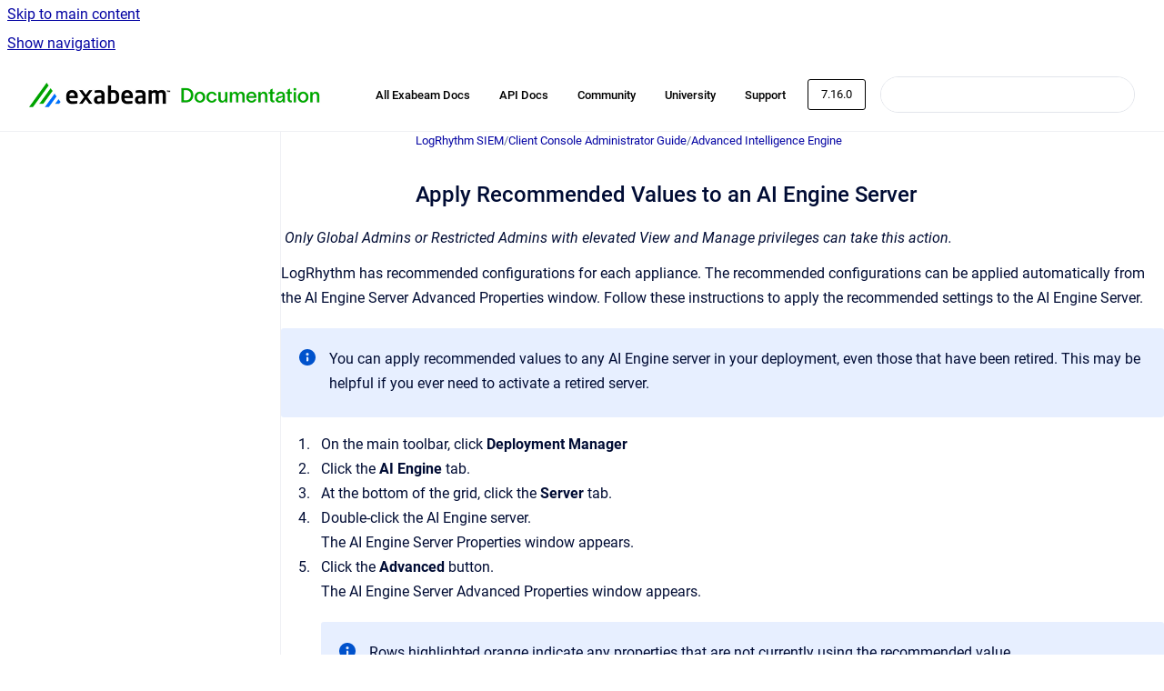

--- FILE ---
content_type: text/html
request_url: https://docs.logrhythm.com/lrsiem/7.16.0/apply-recommended-values-to-an-ai-engine-server
body_size: 7153
content:
<!doctype html>
            
        
    
        
<html class="no-js" lang="en" data-vp-page-id="226008113" data-vp-page-template="article">
    
    
    
<head>
    <!--CDP_HEAD_START-->
        <!--CDP_HEAD_END-->
    <meta charset="utf-8">
    <meta http-equiv="x-ua-compatible" content="ie=edge">
    <meta name="viewport" content="width=device-width, initial-scale=1">
    <meta name="repository-base-url" content="../../lrsiem/7.16.0">
                <meta name="source-last-modified" content="2024-04-01T00:17Z">
    
    <meta name="Help Center Version"
          content="1.4">
    
        
    <link rel="icon" href="https://docs.logrhythm.com/devices/document-cover.png?inst-v=a23700f7-8bc4-4f65-b397-cdc77cf658ad">
    <link rel="apple-touch-icon" href="https://docs.logrhythm.com/devices/document-cover.png?inst-v=a23700f7-8bc4-4f65-b397-cdc77cf658ad">

            <link rel="canonical" href="https://docs.logrhythm.com/lrsiem/7.16.0/apply-recommended-values-to-an-ai-engine-server">
                                            <link rel="alternate" hreflang="en" href="https://docs.logrhythm.com/lrsiem/7.16.0/apply-recommended-values-to-an-ai-engine-server">

                                    <link rel="alternate" hreflang="x-default" href="https://docs.logrhythm.com/lrsiem/7.16.0/apply-recommended-values-to-an-ai-engine-server">
                                        
    


<!-- HelpCenter config -->


                                                                                                                                                                                                                                                                                                                                                                                                                                                                                                                                                                                                                                                                                                                                                                                                                                                                                                                                                                                                                                                                                                                                                                                                                                                                                                                                                                                                                                                                                                                                                                                                                                                                                                                                                                                                                                                                                                                                                                                                                                                                                                                                                                                                                                                                                                                                                                                                                                                                                                                                                                                                                                                                                                                                                                                                                                                                                                                                                                                                                                                                                                                                                                                                                                                                                                                                                                                                                                                                                                                                                                                                                                                                                                                                                                                                                                                                                                                                                        
    
                                                                                                                                        

    <!-- Primary Meta Tags -->
    <meta name="title" content="Apply Recommended Values to an AI Engine Server">
            <meta name="description" content="Only Global Admins or Restricted Admins with elevated View and Manage privileges can take this action. LogRhythm has recommended configurations for...">
    <meta property="og:description" content="Only Global Admins or Restricted Admins with elevated View and Manage privileges can take this action. LogRhythm has recommended configurations for...">
    <meta property="twitter:description" content="Only Global Admins or Restricted Admins with elevated View and Manage privileges can take this action. LogRhythm has recommended configurations for...">

        
    
    <!-- Open Graph / Facebook -->
    <meta property="og:type" content="website">
    <meta property="og:url" content="https://docs.logrhythm.com/lrsiem/7.16.0/apply-recommended-values-to-an-ai-engine-server">
    <meta property="og:title" content="Apply Recommended Values to an AI Engine Server">
    <meta property="og:image" content="https://docs.logrhythm.com/__assets-a23700f7-8bc4-4f65-b397-cdc77cf658ad/image/Exabeam-Documentation-Logo-Lock-up-01%206.png">


    <!-- Twitter -->
    <meta property="twitter:card" content="summary_large_image">
    <meta property="twitter:title" content="Apply Recommended Values to an AI Engine Server">
    <meta property="twitter:image" content="https://docs.logrhythm.com/__assets-a23700f7-8bc4-4f65-b397-cdc77cf658ad/image/Exabeam-Documentation-Logo-Lock-up-01%206.png">

    
    <script>
        var hasCookieNotice = false;
        var usesCookieOptInStrategy = true;
        var cookieRelatedFeatures = [];

        function isSitePreview() {
            var previewStagingUrlMatcher = /\/~preview-([a-f0-9]{8}-[a-f0-9]{4}-[a-f0-9]{4}-[a-f0-9]{4}-[a-f0-9]{12})\//;
            return previewStagingUrlMatcher.test(window.location.href);
        }

        function hasSiteViewerGivenConsentForTracking() {
            try {
                return window.localStorage.getItem('shc-cookies') === 'enabled';
            } catch (e) {
                return false;
            }
        }

        function hasSiteViewerRefusedConsentForTracking() {
            try {
                return window.localStorage.getItem('shc-cookies') === 'disabled';
            } catch (e) {
                return false;
            }
        }

        function areCookiesEnabled() {
                        if (!hasCookieNotice) {
                return true;
            }

                        if (usesCookieOptInStrategy) {
                                if (hasSiteViewerGivenConsentForTracking()) {
                    return true;
                }
            } else {
                                if (!hasSiteViewerRefusedConsentForTracking()) {
                    return true;
                }
            }

            return false;
        }

        var registerCookieRelatedFeature = function (featureFunction) {

                                                
            if (typeof featureFunction === 'function') {
                cookieRelatedFeatures.push(featureFunction);
            }
        }

        var initializeCookieRelatedFeatures = function () {

                                    
            if (!areCookiesEnabled()) {
                return;
            }
            window.scrollHelpCenter.areCookiesEnabled = true;
            for (const cookieRelatedFeature of cookieRelatedFeatures) {
                try {
                    cookieRelatedFeature();
                } catch (e) {
                    console.error(e);
                }
            }
        }

        
        window.scrollHelpCenter = {
            collection: JSON.parse('{\"members\":[{\"name\":\"Device Configuration and Mapping Guides\",\"prefix\":\"devices\",\"versions\":{\"available\":[{\"name\":\"KB 734\"}],\"current\":{\"name\":\"7.16.0\"}},\"variants\":{\"available\":[]}},{\"name\":\"Installations and Upgrades\",\"prefix\":\"deploy\",\"versions\":{\"available\":[{\"name\":\"7.23.0\"},{\"name\":\"7.22.0\"},{\"name\":\"7.21.0\"},{\"name\":\"7.20.0\"},{\"name\":\"7.19.0\"},{\"name\":\"7.18.0\"},{\"name\":\"7.17.0\"},{\"name\":\"7.16.0\"},{\"name\":\"7.15.0\"}],\"current\":{\"name\":\"7.16.0\"}},\"variants\":{\"available\":[]}},{\"name\":\"Knowledge Base\",\"prefix\":\"kbmodules\",\"versions\":{\"available\":[{\"name\":\"KB 734\"}],\"current\":{\"name\":\"7.16.0\"}},\"variants\":{\"available\":[]}},{\"name\":\"LogRhythm Cloud\",\"prefix\":\"lrcloud\",\"versions\":{\"available\":[{\"name\":\"2023.10\"}],\"current\":{\"name\":\"7.16.0\"}},\"variants\":{\"available\":[]}},{\"name\":\"LogRhythm NDR (formerly MistNet)\",\"prefix\":\"ndr\",\"versions\":{\"available\":[{\"name\":\"2024.05\"}],\"current\":{\"name\":\"7.16.0\"}},\"variants\":{\"available\":[]}},{\"name\":\"LogRhythm SIEM\",\"prefix\":\"lrsiem\",\"versions\":{\"available\":[{\"name\":\"7.23.0\"},{\"name\":\"7.22.0\"},{\"name\":\"7.21.0\"},{\"name\":\"7.20.0\"},{\"name\":\"7.19.0\"},{\"name\":\"7.18.0\"},{\"name\":\"7.17.0\"},{\"name\":\"7.16.0\"},{\"name\":\"7.15.0\"}],\"current\":{\"name\":\"7.16.0\"}},\"variants\":{\"available\":[]}},{\"name\":\"Open Collector and Beats\",\"prefix\":\"OCbeats\",\"versions\":{\"available\":[{\"name\":\"2026.01\"}],\"current\":{\"name\":\"7.16.0\"}},\"variants\":{\"available\":[]}},{\"name\":\"LogRhythm UEBA (formerly CloudAI)\",\"prefix\":\"ueba\",\"versions\":{\"available\":[{\"name\":\"7.14.0\"}],\"current\":{\"name\":\"7.16.0\"}},\"variants\":{\"available\":[]}},{\"name\":\"NetMon\",\"prefix\":\"netmon\",\"versions\":{\"available\":[{\"name\":\"5.0.4\"},{\"name\":\"5.0.3\"},{\"name\":\"5.0.2\"},{\"name\":\"5.0.1\"},{\"name\":\"5.0.0\"}],\"current\":{\"name\":\"7.16.0\"}},\"variants\":{\"available\":[]}},{\"name\":\"System Monitor\",\"prefix\":\"sysmon\",\"versions\":{\"available\":[{\"name\":\"7.23.0\"},{\"name\":\"7.22.0\"},{\"name\":\"7.21.0\"},{\"name\":\"7.20.0\"},{\"name\":\"7.19.0\"},{\"name\":\"7.18.0\"},{\"name\":\"7.17.0\"},{\"name\":\"7.16.0\"},{\"name\":\"7.15.0\"}],\"current\":{\"name\":\"7.16.0\"}},\"variants\":{\"available\":[]}},{\"name\":\"APIs\",\"prefix\":\"lrapi\",\"versions\":{\"available\":[{\"name\":\"7.22.0\"}],\"current\":{\"name\":\"7.16.0\"}},\"variants\":{\"available\":[]}}],\"currentContentSource\":{\"name\":\"LogRhythm SIEM\",\"prefix\":\"lrsiem\",\"versions\":{\"available\":[{\"name\":\"7.23.0\"},{\"name\":\"7.22.0\"},{\"name\":\"7.21.0\"},{\"name\":\"7.20.0\"},{\"name\":\"7.19.0\"},{\"name\":\"7.18.0\"},{\"name\":\"7.17.0\"},{\"name\":\"7.16.0\"},{\"name\":\"7.15.0\"}],\"current\":{\"name\":\"7.16.0\"}},\"variants\":{\"available\":[]}}}'),
            source: {
                confluenceBaseUrl: 'https://exabeam.atlassian.net/wiki',
                confluencePageId: '226008113',
                confluenceSpaceKey: 'SDTLMStage',
            },
            contentSourceKey: 'DOCUMENT:521eb093656554c9f3d081c4cdffab11',
            siteKey: '84d707db-160d-42aa-8234-28dde0f9fd1f',
            customJsSrc: '../../__assets-a23700f7-8bc4-4f65-b397-cdc77cf658ad/js/custom.js',
            isSitePreview: isSitePreview(),
            areCookiesEnabled: areCookiesEnabled(),
            excludePageLabel: 'scroll-help-center-exclude-page',
            hasCookieNotice: hasCookieNotice,
            usesCookieOptInStrategy: usesCookieOptInStrategy,
            registerCookieRelatedFeature: registerCookieRelatedFeature,
            initializeCookieRelatedFeatures: initializeCookieRelatedFeatures,
            isPortal: false,
            isSearch: false,
            isError: false,
            isOverview: false,
            viewportLink: '../../?l=en',
            relSiteRootPath: '../../',
            siteInstanceId: 'a23700f7-8bc4-4f65-b397-cdc77cf658ad',
            theme: {
                root: {
                    absoluteLink: '../../?l=en'
                },
                header: {
                    displaySpaceName: false,
                    links: JSON.parse('[{\"url\":\"https:\/\/docs.exabeam.com\/\",\"text\":\"All Exabeam Docs\"},{\"url\":\"https:\/\/developers.exabeam.com\/\",\"text\":\"API Docs\"},{\"url\":\"https:\/\/mycommunity.exabeam.com\/\",\"text\":\"Community\"},{\"url\":\"https:\/\/logrhythm.my.site.com\/\",\"text\":\"University\"},{\"url\":\"https:\/\/portal.exabeam.com\/support\/s\/\",\"text\":\"Support\"}]'),
                    logo: {
                        url: '../../__assets-a23700f7-8bc4-4f65-b397-cdc77cf658ad/image/Exabeam-Documentation-Logo-Lock-up-01%206.png',
                        alt: 'LogRhythm Documentation'
                    },
                },
                cookieNotice: {
                    display: false,
                    headingText: 'Cookie Notice',
                    descriptionText: 'Please read our privacy statement.',
                    link: {
                        url: '',
                        text: ''
                    }
                }
            },
            integrations: {
                jiraServiceDesk: {
                    key: ''
                },
                intercom: {
                    appId: ''
                },
                zendesk: {
                    url: ''
                },
                aiSearch: {
                    enabled: false
                }
            },
            repository: {
                link: '../../lrsiem/7.16.0',
                name: 'LogRhythm SIEM'
            },
            versionLinksForPage: JSON.parse('[{\"name\":\"7.23.0\",\"toVersionLink\":\"..\/..\/lrsiem\/docs\/apply-recommended-values-to-an-ai-engine-server\"},{\"name\":\"7.22.0\",\"toVersionLink\":\"..\/..\/lrsiem\/7.22.0\/apply-recommended-values-to-an-ai-engine-server\"},{\"name\":\"7.21.0\",\"toVersionLink\":\"..\/..\/lrsiem\/7.21.0\/apply-recommended-values-to-an-ai-engine-server\"},{\"name\":\"7.20.0\",\"toVersionLink\":\"..\/..\/lrsiem\/7.20.0\/apply-recommended-values-to-an-ai-engine-server\"},{\"name\":\"7.19.0\",\"toVersionLink\":\"..\/..\/lrsiem\/7.19.0\/apply-recommended-values-to-an-ai-engine-server\"},{\"name\":\"7.18.0\",\"toVersionLink\":\"..\/..\/lrsiem\/7.18.0\/apply-recommended-values-to-an-ai-engine-server\"},{\"name\":\"7.17.0\",\"toVersionLink\":\"..\/..\/lrsiem\/7.17.0\/apply-recommended-values-to-an-ai-engine-server\"},{\"name\":\"7.16.0\",\"toVersionLink\":\"..\/..\/lrsiem\/7.16.0\/apply-recommended-values-to-an-ai-engine-server\"},{\"name\":\"7.15.0\",\"toVersionLink\":\"..\/..\/lrsiem\/7.15.0\/apply-recommended-values-to-an-ai-engine-server\"}]'),
            variantLinksForPage: JSON.parse('[]'),
            languageLinksForPage: JSON.parse('[{\"displayName\":\"English\",\"code\":\"en\",\"toLanguageLink\":\"..\/..\/lrsiem\/7.16.0\/apply-recommended-values-to-an-ai-engine-server\",\"fallback\":false}]'),
            defaultLanguageCode: 'en'        };
    </script>

    
            
    
        <!-- Google Tag Manager -->
        <script>
                        window.scrollHelpCenter.registerCookieRelatedFeature(function () {
                if (!window.scrollHelpCenter.isSitePreview) {
                    (function(w,d,s,l,i){w[l]=w[l]||[];w[l].push({'gtm.start':
                        new Date().getTime(),event:'gtm.js'});var f=d.getElementsByTagName(s)[0],
                        j=d.createElement(s),dl=l!='dataLayer'?'&l='+l:'';j.async=true;j.src=
                        'https://www.googletagmanager.com/gtm.js?id='+i+dl;f.parentNode.insertBefore(j,f);
                    })(window,document,'script','dataLayer','GT-NS4XXNQ');
                }
            });
        </script>
        <!-- End Google Tag Manager -->
    

    
    <!-- Google Analytics (gtag) -->
    <script>
        window.scrollHelpCenter.registerCookieRelatedFeature(function () {
            if (!window.scrollHelpCenter.isSitePreview) {
                (function(w,d,s,i){var a=d.createElement(s), m=d.getElementsByTagName(s)[0];a.async=true;
                    a.src='https://www.googletagmanager.com/gtag/js?id='+i;m.parentNode.insertBefore(a,m);
                })(window,document,'script','G-QZD1DDMEH7');

                window.dataLayer = window.dataLayer || [];
                window.gtag = function gtag(){dataLayer.push(arguments);};
                gtag('consent', 'default', {
                    'ad_storage': 'denied',
                    'ad_user_data': 'denied',
                    'ad_personalization': 'denied',
                    'analytics_storage': 'granted'
                });
                gtag('js', new Date());
                gtag('set', 'ads_data_redaction', true);
                gtag('config', 'G-QZD1DDMEH7', { 'anonymize_ip': true });
            }
        });

    </script>
    <!-- End Google Analytics (gtag) -->

    
            <meta name="google-site-verification"
              content="4jQyvfMpbRY1IYe6mkW8L7M5KAGifEv9Wndn7duCTAM"/>
        
    <link rel="stylesheet" href="../../__theme/css/app--9d49c7a6f16d6f27f169.css">

    
    
    
<style>
            :root {
                        --_vpt-INTERNAL-footer-background: #FFFFFF;
        --_vpt-INTERNAL-footer-foreground: #002F59;
        --_vpt-INTERNAL-header-background: #FFFFFF;
        --_vpt-INTERNAL-header-foreground: #000000;

        /* @deprecated */
        --vp-portal-banner-background-image: url('../../__assets-a23700f7-8bc4-4f65-b397-cdc77cf658ad/image/Header_4.png');
        /* @deprecated */
        --vp-portal-banner-text-color: #000000;
        /* @deprecated */
        --vp-space-banner-background-image: url('../../__assets-a23700f7-8bc4-4f65-b397-cdc77cf658ad/image/Header_4.png');
        /* @deprecated */
        --vp-space-banner-text-color: #000000;
    }
</style>

    <title>Apply Recommended Values to an AI Engine Server</title>

        </head>
    <!-- pageid attribute is deprecated - please use data-vp-page-id on html element instead -->
    <body pageid="226008113" class="flex flex-col min-h-screen">
                    <div id="vp-js-cookies__notice"></div>
            <vp-a11y-skip-controller>
                <a class="vp-a11y-skip-trigger" href="#content">
                    <i18n-message i18nkey="navigation.skip.to.main.label">
                        Skip to main content
                    </i18n-message>
                </a>
            </vp-a11y-skip-controller>
            <button type="button" class="vp-a11y-skip-trigger vp-js-a11y-navigation-toggle">
                <i18n-message i18nkey="navigation.open.label">
                    Show navigation
                </i18n-message>
            </button>
        
        

<header data-vp-component="header" class="header hc-header-background-color">
    <div class="header__navigation relative">
        <div class="hc-header-background-color relative z-10" id="site-navigation">
            <div class="top-bar header__navigation--large vp-container hc-header-background-color hc-header-font-color">
                <div class="top-bar-left">
                    <ul class="flex flex-wrap flex-row gap-4 items-center relative m-0 p-0 list-none hc-header-background-color">
                        <li class="leading-none align-self-center header__navigation--logo">
                            <vp-localized-link>
                                <a href="../../?l=en">
                                    <img src="../../__assets-a23700f7-8bc4-4f65-b397-cdc77cf658ad/image/Exabeam-Documentation-Logo-Lock-up-01%206.png" alt="">
                                    <i18n-message class="sr-only" i18nKey="header.home.label">
                                        Go to homepage
                                    </i18n-message>
                                </a>
                            </vp-localized-link>
                        </li>
                                            </ul>
                </div>
                <div class="top-bar-right no-print">
                    <div class="header__navigation--large__menu hc-header-background-color">
                        <ul class="flex flex-row m-0 p-0 list-none render-links">
                            
    <li class="order-6 lg:order-2 render-links--link
                              render-links--link--border">
        <a href="https://docs.exabeam.com/"
           class="block px-4 py-3 hc-header-font-color"
           rel="noopener">
            All Exabeam Docs
        </a>
    </li>
        <li class="order-6 lg:order-2 render-links--link
                              ">
        <a href="https://developers.exabeam.com/"
           class="block px-4 py-3 hc-header-font-color"
           rel="noopener">
            API Docs
        </a>
    </li>
        <li class="order-6 lg:order-2 render-links--link
                              ">
        <a href="https://mycommunity.exabeam.com/"
           class="block px-4 py-3 hc-header-font-color"
           rel="noopener">
            Community
        </a>
    </li>
        <li class="order-6 lg:order-2 render-links--link
                              ">
        <a href="https://logrhythm.my.site.com/"
           class="block px-4 py-3 hc-header-font-color"
           rel="noopener">
            University
        </a>
    </li>
        <li class="order-6 lg:order-2 render-links--link
                              ">
        <a href="https://portal.exabeam.com/support/s/"
           class="block px-4 py-3 hc-header-font-color"
           rel="noopener">
            Support
        </a>
    </li>
                            </ul>
                                                    <div id="vp-js-desktop__navigation__picker" class="ml-2 my-auto">
                                <!-- These are just placeholders and will be replaced by the actual pickers which are rendered by preact -->
                                                                    <div class="vp-picker vp-version-picker">
                                        <button class="vp-button vp-button--variant-outline vp-picker__button">
                                            7.16.0
                                        </button>
                                    </div>
                                                                                            </div>
                                                                            <div class="my-auto list-none ml-4">
                                    

        
        
    
    <div
        data-vp-id="search-bar-placeholder"
        data-vp-component="search-bar"
        data-vp-variant=""
        class="vp-search-bar "
        aria-hidden="true"
    >
        <form
            action="/search.html"
            method="GET"
            class="vp-search-bar__input-container"
        >
            <div
                data-vp-component="search-input"
                data-vp-variant="border"
                class="vp-search-input vp-search-input--border"
            >
                <input
                    type="search"
                    autocomplete="off"
                    value=""
                    class="vp-search-input__input"
                    style="margin-right: 0;"
                >
            </div>
        </form>
    </div>

    
    <script data-vp-id="search-bar-config" type="application/json">
        {
            "hasContentSourceFilter": false,
            "hasQuickSearch": true,
            "variant": ""
        }
    </script>
                            </div>
                                            </div>

                    <button type="button" class="vp-js-header-search-toggle vp-button header__navigation--button hc-header-font-color">
                        <svg
                            data-vp-id="header-search-toggle-icon"
                            data-vp-component="icon"
                            xmlns="http://www.w3.org/2000/svg"
                            width="20"
                            height="20"
                            viewBox="0 0 20 20"
                            fill="none"
                            aria-hidden="true"
                        >
                            <path d="M8.99452 14.5C10.5121 14.5 11.809 13.9669 12.8854 12.9007C13.9618 11.8345 14.5 10.5361 14.5 9.00548C14.5 7.48794 13.9631 6.19097 12.8893 5.11458C11.8155 4.03819 10.519 3.5 9 3.5C7.46786 3.5 6.16816 4.0369 5.1009 5.11071C4.03363 6.18453 3.5 7.48096 3.5 9C3.5 10.5321 4.0331 11.8318 5.09929 12.8991C6.1655 13.9664 7.46391 14.5 8.99452 14.5ZM9 16C8.02913 16 7.11974 15.816 6.27185 15.4479C5.42395 15.0799 4.68056 14.5799 4.04167 13.9479C3.40278 13.316 2.90278 12.576 2.54167 11.728C2.18056 10.88 2 9.97053 2 8.99956C2 8.04152 2.18403 7.13542 2.55208 6.28125C2.92014 5.42708 3.41864 4.68387 4.04758 4.0516C4.67653 3.41935 5.41569 2.91935 6.26508 2.5516C7.11449 2.18387 8.02548 2 8.99806 2C9.95769 2 10.8646 2.18403 11.7188 2.55208C12.5729 2.92014 13.316 3.42014 13.9479 4.05208C14.5799 4.68403 15.0799 5.42612 15.4479 6.27835C15.816 7.13058 16 8.0381 16 9.00094C16 9.83365 15.8615 10.6213 15.5846 11.3638C15.3078 12.1062 14.9254 12.7836 14.4375 13.3958L18 16.9583L16.9375 18L13.375 14.4583C12.7668 14.9459 12.0939 15.3247 11.3564 15.5948C10.6188 15.8649 9.83333 16 9 16Z" fill="currentColor"></path>
                        </svg>
                        <i18n-message class="sr-only" i18nKey="search.form.show.label"></i18n-message>
                    </button>
                </div>
            </div>
        </div>
    </div>
</header>

        <div class="flex flex-col flex-grow hc-main-wrapper">
                            


<div class="vp-article vp-container article">
    <div class="vp-article__aside-left no-print">
        <div id="vp-js-desktop__navigation" class="vp-article__aside-left__inner"></div>
    </div>

    <main id="article-content" class="vp-article__content-panel">
                    
    <i18n-message i18nkey="breadcrumb.label" attribute="aria-label" class="vp-breadcrumbs__wrapper">
        <nav class="vp-breadcrumbs" aria-label="Breadcrumb" role="navigation">
            <div class="breadcrumbs-wrapper">
                <ol class="breadcrumbs breadcrumbs--fit-content">
                                            <li>
                                                            <a href="../../lrsiem/7.16.0/" rel="prev">LogRhythm SIEM</a>
                                                                                        <span aria-hidden="true">/</span>
                                                    </li>
                                            <li>
                                                            <a href="../../lrsiem/7.16.0/client-console-administrator-guide" rel="prev" class="js-breadcrumbs-truncate">Client Console Administrator Guide</a>
                                                                                        <span aria-hidden="true">/</span>
                                                    </li>
                                            <li>
                                                            <a href="../../lrsiem/7.16.0/advanced-intelligence-engine" rel="prev" class="js-breadcrumbs-truncate">Advanced Intelligence Engine</a>
                                                                                </li>
                                    </ol>
            </div>
        </nav>
    </i18n-message>
                        <div id="content" class="vp-a11y-skip-target" tabindex="-1"></div>
                    <div class="vp-article__aside-right no-print">
                <vp-toc data-vp-component="toc" for="main-content">
                    <vp-a11y-skip-controller slot="afterbegin">
                        <a class="vp-a11y-skip-trigger"  href="#article-inner-content">
                            <i18n-message i18nkey="navigation.skip.toc.label">
                                Skip table of contents
                            </i18n-message>
                        </a>
                    </vp-a11y-skip-controller>
                </vp-toc>
            </div>
                <div id="article-inner-content" class="vp-article__wrapper" tabindex="-1">
            <header class="article-header">
                <!-- CSS class article__heading is deprecated and will be removed in the future -->
                <h1 class="vp-article__heading article__heading"><span>Apply Recommended Values to an AI Engine Server</span></h1>
            </header>

            <section id="main-content" class="vp-article__content wiki-content article__content">
                    <p>&nbsp;<em>Only Global Admins or Restricted Admins with elevated View and Manage privileges can take this action.</em></p><p>LogRhythm has recommended configurations for each appliance. The recommended configurations can be applied automatically from the AI Engine Server Advanced Properties window. Follow these instructions to apply the recommended settings to the AI Engine Server.</p>





    
<div class="panel-macro panel-macro--info panel-macros--info" role="note" aria-label="Note" data-type="info">
    <div class="panel-macro__icon panel-macros--info__icon">
                    <img aria-hidden="true" src="../../__theme/images/common/info-macro-icon--39985156a8a940b9a79d.svg">
                    </div>
    <div class="panel-macro__content panel-macros--info__content">
                <p>You can apply recommended values to any AI&nbsp;Engine server in your deployment, even those that have been retired. This may be helpful if you ever need to activate a retired server.</p>
    </div>
</div>
<ol><li>On the main toolbar, click&nbsp;<strong>Deployment Manager</strong></li><li>Click the&nbsp;<strong>AI&nbsp;Engine</strong>&nbsp;tab.</li><li>At the bottom of the grid, click the&nbsp;<strong>Server</strong>&nbsp;tab.</li><li><p>Double-click the AI Engine server.<br clear="none">The AI&nbsp;Engine Server Properties window appears.</p></li><li><p>Click the&nbsp;<strong>Advanced</strong>&nbsp;button.<br clear="none">The AI&nbsp;Engine Server Advanced Properties window appears.</p>





    
<div class="panel-macro panel-macro--info panel-macros--info" role="note" aria-label="Note" data-type="info">
    <div class="panel-macro__icon panel-macros--info__icon">
                    <img aria-hidden="true" src="../../__theme/images/common/info-macro-icon--39985156a8a940b9a79d.svg">
                    </div>
    <div class="panel-macro__content panel-macros--info__content">
                <p>Rows highlighted orange indicate any properties that are not currently using the recommended value.</p>
    </div>
</div>
</li><li><p>Click the&nbsp;<strong>Apply Recommended Values</strong>&nbsp;button.<br clear="none">A warning appears.</p></li><li>To apply the recommended values, click&nbsp;<strong>Yes</strong>.</li></ol>

        
<div class="table-overlay full reveal article__content" data-vp-id="js-table-overlay">
    <i18n-message i18nkey="modal.cta.close.label" attribute="title">
        <button class="close-button table-overlay__close"
                data-close
                title="Close modal"
                type="button">
            <span aria-hidden="true">&times;</span>
        </button>
    </i18n-message>
    <div class="table-overlay__content"></div>
</div>

                            </section>

                    </div>
    </main>
</div>
                    </div>

        
    
<footer data-vp-component="footer" class="footer hc-footer-background-color">
    <div class="grid lg:flex footer--alignment hc-footer-font-color vp-container">
                    <div class="flex hc-footer-font-color">
                <img src="../../__theme/footer-logo--f92dd2820b24ad5bb8be.svg" class="footer__logo" alt="">
            </div>
                <div class="grid">
            <div class="footer__links">
                            </div>
                <ul class="footer__attribution-line--copyright hc-footer-font-color">
                    <li>
                    <i18n-message i18nkey="footer.copyright.label" options='{ "date": "2026", "by": "Exabeam. All Rights Reserved" }'>
                        Copyright &copy; 2026 Exabeam. All Rights Reserved
                    </i18n-message>
                    </li>
                    <li>
                        <span aria-hidden="true">&bull;</span>
                        <i18n-message i18nkey="footer.poweredBy.label">Powered by</i18n-message>
                        &#32;
                        <a
                            href="https://www.k15t.com/go/scroll-viewport-cloud-help-center"
                            rel="noopener nofollow"
                        >
                            Scroll Viewport
                        </a>
                        &#32;
                        &#38;
                        &#32;
                        <a
                            href="https://www.atlassian.com/software/confluence"
                            rel="noopener nofollow"
                        >
                            Atlassian Confluence
                        </a>
                    </li>
                    <li id="vp-js-cookies__reset-link"></li>
                </ul>
                    </div>
    </div>
</footer>

        
    
    
        
        
            
    
                
                
                
        
        <div id="vp-js-mobile__navigation"></div>

                            <div class="vp-error-log">
                <div class="vp-error-log__backdrop"></div>
                <div class="vp-error-log__modal">
                    <div class="vp-error-log__header">
                        <i18n-message i18nkey="preview.errorLog.header.label" ns="common">
                            JavaScript errors detected
                        </i18n-message>
                    </div>
                    <div class="vp-error-log__content">
                        <p>
                            <i18n-message i18nkey="preview.errorLog.content.0" ns="common">
                                Please note, these errors can depend on your browser setup.
                            </i18n-message>
                        </p>
                        <ul data-error-log-list>
                            <template class="vp-error-log__item--template">
                                <li></li>
                            </template>
                        </ul>
                        <p>
                            <i18n-message i18nkey="preview.errorLog.content.1" ns="common">
                                If this problem persists, please contact our support.
                            </i18n-message>
                        </p>
                    </div>
                    <div class="vp-error-log__footer">
                        <a class="vp-button vp-button--primary" href="https://k15t.jira.com/servicedesk/customer/portal/3" rel="noopener">
                            <i18n-message i18nkey="preview.errorLog.cta.support.label" ns="common">
                                Contact Support
                            </i18n-message>
                        </a>
                        <a class="vp-button vp-button--secondary" id="error-log-close-button" tabindex="0">
                            <i18n-message i18nkey="preview.errorLog.cta.close.label" ns="common">
                                Close
                            </i18n-message>
                        </a>
                    </div>
                </div>
            </div>
        
        <script>
            (function() {
                // set the inapphelp attributes as early as possible to avoid flashing content that should be hidden
                const searchParams = new URL(location.href).searchParams;

                if (searchParams.get('inAppHelp') === 'true') {
                    const inAppHelpClasses = ['vp-in-app-help'];

                    if (searchParams.get('title') === 'false') {
                        inAppHelpClasses.push('vp-in-app-help--no-title');
                    }

                    document.body.classList.add(...inAppHelpClasses);
                }
            }());
        </script>

        <script>
            if(!false) {
                window.scrollHelpCenter.initializeCookieRelatedFeatures();
            }
        </script>

        <script src="../../__theme/js/app--e097f5305d0a99a7c40c.js"></script>
    </body>
</html>
